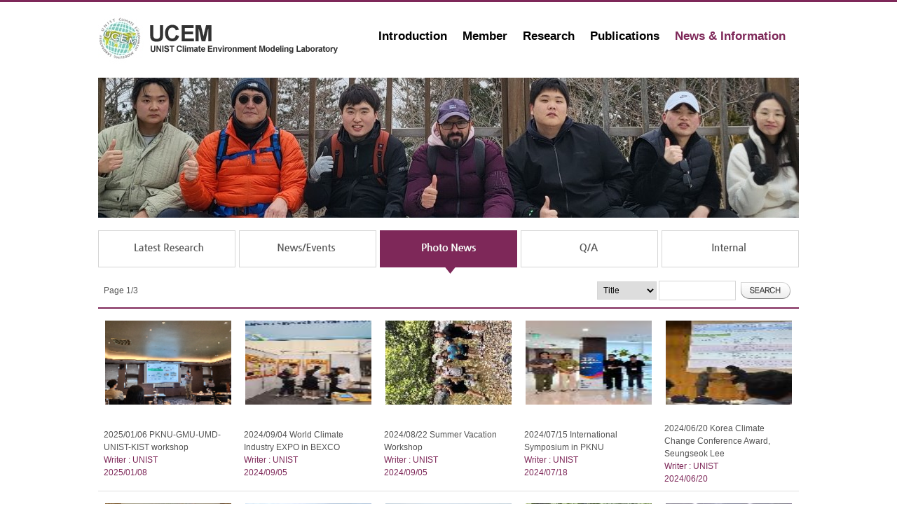

--- FILE ---
content_type: text/html;charset=utf-8
request_url: https://climate.unist.ac.kr/board/photoNews/list.sko;jsessionid=D90194D0C2200AA96037B47D948D1D7D?subMenu=5&menuDsp=3
body_size: 26614
content:












<!DOCTYPE html PUBLIC "-//W3C//DTD XHTML 1.0 Transitional//EN" "http://www.w3.org/TR/xhtml1/DTD/xhtml1-transitional.dtd">
<html xmlns="http://www.w3.org/1999/xhtml">
<head>
<meta http-equiv="Content-Type" content="text/html;charset=utf-8" />
<meta http-equiv="cache-control" content="no-cache" />
<meta http-equiv="X-UA-Compatible" content="IE=edge" />
<title>UCEM - UNIST Climate Environment Modeling Laboratory</title>
<link type="text/css" rel="stylesheet"  href="/resources/css/style.css;jsessionid=C35E4A9268CD43FF343B3CA352413B9A" />
<style type="text/css">
.ucem_s_bbs_cont_img { height: 138px;width: 200px; }
</style>
<script type="text/javascript" src="/resources/js/jquery-1.10.2.min.js;jsessionid=C35E4A9268CD43FF343B3CA352413B9A"></script>
<script type="text/javascript" src="/resources/js/cmmn-util.js;jsessionid=C35E4A9268CD43FF343B3CA352413B9A"></script>
<script type="text/javascript" src="/resources/js/jquery-back-to-top.js;jsessionid=C35E4A9268CD43FF343B3CA352413B9A"></script>
<script type="text/javascript" src="/resources/js/jquery.infieldlabel.min.js;jsessionid=C35E4A9268CD43FF343B3CA352413B9A"></script>
<script type="text/javascript" src="/resources/ckeditor/ckeditor.js;jsessionid=C35E4A9268CD43FF343B3CA352413B9A"></script>
<script type="text/javascript" src="/resources/ckeditor/adapters/jquery.js;jsessionid=C35E4A9268CD43FF343B3CA352413B9A"></script>
</head>
<body>


<div id="ucem_top">
    <div id="ucem_top_bg">
        <div id="ucem_top_center">
            <div id="ucem_top_logo"><a href="/;jsessionid=C35E4A9268CD43FF343B3CA352413B9A"><img src="/resources/img/logo.jpg;jsessionid=C35E4A9268CD43FF343B3CA352413B9A" border="0"/></a></div>
            <div id="ucem_top_menu">
                <ul class="ucem_top_menu_ul" id="navigation">
                <li class="ucem_top_menu_li dropdown"><a class="menu_main" id="header-introduction" href="/introduction/;jsessionid=C35E4A9268CD43FF343B3CA352413B9A">Introduction</a>
                    <div>
                        <ul class="sub_navigation">
                        <li><a href="/introduction/introduction.sko;jsessionid=C35E4A9268CD43FF343B3CA352413B9A">Introduction</a></li>
                        <li><a href="/introduction/facilities.sko;jsessionid=C35E4A9268CD43FF343B3CA352413B9A">Facilities</a></li>
                        <li><a href="/introduction/location.sko/;jsessionid=C35E4A9268CD43FF343B3CA352413B9A">Location</a></li>
                        </ul>
                    </div>
                </li>
                <li class="ucem_top_menu_li dropdown"><a class="menu_main" id="header-members" href="/members/;jsessionid=C35E4A9268CD43FF343B3CA352413B9A">Member</a>
                    <div>
                        <ul class="sub_navigation">
                        <li><a href="/members/professor.sko;jsessionid=C35E4A9268CD43FF343B3CA352413B9A">Professor</a></li>
                        <li><a href="/members/researchers.sko;jsessionid=C35E4A9268CD43FF343B3CA352413B9A">Researchers</a></li>
                        <li><a href="/members/students.sko;jsessionid=C35E4A9268CD43FF343B3CA352413B9A">Students</a></li>
                        <li><a href="/members/alumni.sko;jsessionid=C35E4A9268CD43FF343B3CA352413B9A">Alumni</a></li>
                        </ul>
                    </div>
                </li>
                <li class="ucem_top_menu_li dropdown"><a class="menu_main" id="header-research" href="/research/;jsessionid=C35E4A9268CD43FF343B3CA352413B9A">Research</a>
                    <div>
                        <ul class="sub_navigation">
                        <li><a href="/research/main.sko;jsessionid=C35E4A9268CD43FF343B3CA352413B9A">Main</a></li>
                        <li><a href="/research/globalClimateModel.sko;jsessionid=C35E4A9268CD43FF343B3CA352413B9A">Global Climate Model</a></li>
                        <li><a href="/research/climateDynamics.sko;jsessionid=C35E4A9268CD43FF343B3CA352413B9A">Climate Dynamics</a></li>
                        <li><a href="/research/urbanEnvironment.sko;jsessionid=C35E4A9268CD43FF343B3CA352413B9A">Urban Environment</a></li>
                        <li><a href="/research/globalCarbonCycle.sko;jsessionid=C35E4A9268CD43FF343B3CA352413B9A">Global Carbon Cycle</a></li>
                        <li><a href="/research/seasonalPrediction.sko;jsessionid=C35E4A9268CD43FF343B3CA352413B9A">Seasonal Prediction</a></li>
                        </ul>
                    </div>
                </li>
                <li class="ucem_top_menu_li dropdown"><a class="menu_main" id="header-publications" href="/board/scIJournals/list.sko;jsessionid=C35E4A9268CD43FF343B3CA352413B9A?subMenu=4&menuDsp=1">Publications</a>
                    <div>
                        <ul class="sub_navigation">
                        <li><a href="/board/scIJournals/list.sko;jsessionid=C35E4A9268CD43FF343B3CA352413B9A?subMenu=4&menuDsp=1">SCI Journals</a></li>
                        <li><a href="/board/nonScIJournals/list.sko;jsessionid=C35E4A9268CD43FF343B3CA352413B9A?subMenu=4&menuDsp=2">Non-SCI Journals</a></li>
                        <li><a href="/board/conference/list.sko;jsessionid=C35E4A9268CD43FF343B3CA352413B9A?subMenu=4&menuDsp=3">Conference</a></li>
                        <li><a href="/board/projectReports/list.sko;jsessionid=C35E4A9268CD43FF343B3CA352413B9A?subMenu=4&menuDsp=4">Project Reports</a></li>
                        </ul>
                    </div>
                </li>
                <li class="ucem_top_menu_li dropdown"><a class="menu_main" id="header-newsInformation" href="/board/latestResearch/list.sko;jsessionid=C35E4A9268CD43FF343B3CA352413B9A?subMenu=5&menuDsp=1">News &amp; Information</a>
                    <div>
                        <ul class="sub_navigation">
                        <li><a href="/board/latestResearch/list.sko;jsessionid=C35E4A9268CD43FF343B3CA352413B9A?subMenu=5&menuDsp=1">Latest Research</a></li>
                        <li><a href="/board/newsEvents/list.sko;jsessionid=C35E4A9268CD43FF343B3CA352413B9A?subMenu=5&menuDsp=2">News/Events</a></li>
                        <li><a href="/board/photoNews/list.sko;jsessionid=C35E4A9268CD43FF343B3CA352413B9A?subMenu=5&menuDsp=3">Photo News</a></li>
                        <li><a href="/board/qna/list.sko;jsessionid=C35E4A9268CD43FF343B3CA352413B9A?subMenu=5&menuDsp=4">Q/A</a></li>
                        <li><a href="/board/internal/list.sko;jsessionid=C35E4A9268CD43FF343B3CA352413B9A?subMenu=5&menuDsp=5">Internal</a></li>
                        </ul>
                    </div>
                </li>
                </ul>
            </div>
        </div>
    </div>
</div>


<div id="ucem_m_visual">
    <div id="ucem_m_visual_bg2">
        <div id="ucem_m_visual_center"></div>
    </div>
</div>
<br/>
<div id="ucem_s_contents" style="height: 55px;">
    <div id="ucem_s_contents_bg">
        <div id="ucem_s_contents_center">
            <ul class="ucem_s_contents_ul">

    
    
            <li class="ucem_s_contents_li"><a href="/board/latestResearch/list.sko;jsessionid=C35E4A9268CD43FF343B3CA352413B9A?subMenu=5&menuDsp=1"><img src="/resources/img/05_menu1.jpg;jsessionid=C35E4A9268CD43FF343B3CA352413B9A" border="0" /></a></li>
    


    
    
            <li class="ucem_s_contents_li"><a href="/board/newsEvents/list.sko;jsessionid=C35E4A9268CD43FF343B3CA352413B9A?subMenu=5&menuDsp=2"><img src="/resources/img/05_menu2.jpg;jsessionid=C35E4A9268CD43FF343B3CA352413B9A" border="0" /></a></li>
    


    
            <li class="ucem_s_contents_li"><img src="/resources/img/05_menu3o.jpg;jsessionid=C35E4A9268CD43FF343B3CA352413B9A" border="0" /></li>
    
    


    
    
            <li class="ucem_s_contents_li"><a href="/board/qna/list.sko;jsessionid=C35E4A9268CD43FF343B3CA352413B9A?subMenu=5&menuDsp=4"><img src="/resources/img/05_menu4.jpg;jsessionid=C35E4A9268CD43FF343B3CA352413B9A" border="0" /></a></li>
    


    
    
            <li class="ucem_s_contents_li"><a href="/board/internal/list.sko;jsessionid=C35E4A9268CD43FF343B3CA352413B9A?subMenu=5&menuDsp=5"><img src="/resources/img/05_menu5.jpg;jsessionid=C35E4A9268CD43FF343B3CA352413B9A" border="0" /></a></li>
    

            </ul>
        </div>
    </div>
</div>
<div id="ucem_s_contents">
    <div id="ucem_s_contents_bg">
        <div id="ucem_s_contents_center">
            <table id="table-list" cellpadding="0" cellspacing="0" summary="board">
                <tbody>
                <tr>
                    <td colspan="2" align="left">Page 1/3</td>
                    <td colspan="3" align="right">
                        <ul class="ucem_m_service_ul">
                        <li style="float: right;">
                            <select id="item" class="select1">
                                <optgroup label="Search">
                                <option value="title" >Title</option>
                                <option value="content" >Content</option>
                                
                                </optgroup>
                            </select>
                            <input type="text" class="input1" name="keyword" id="keyword" value="" />
                            <input type="image" name="search" id="search" src="/resources/img/btn_search.jpg;jsessionid=C35E4A9268CD43FF343B3CA352413B9A" />
                            <input type="hidden" name="currentPage" id="currentPage" value="1" />
                        </li>
                        </ul>
                    </td>
                </tr>

                <tr>
                    <td class="ucem_s_bbs_cont3 ucem_s_bbs_cont_img">
            
                
                        <img class="img-view" id="174" src="/file/photoNews/image/thumb-KakaoTalk_Photo_2025-01-07-10-37-07 017.png;jsessionid=C35E4A9268CD43FF343B3CA352413B9A" border="0" width="180" height="120" />
                
                
            
                    </td>
                    <td class="ucem_s_bbs_cont3 ucem_s_bbs_cont_img">
            
                
                        <img class="img-view" id="172" src="/file/photoNews/image/thumb-c1.jpg;jsessionid=C35E4A9268CD43FF343B3CA352413B9A" border="0" width="180" height="120" />
                
                
            
                    </td>
                    <td class="ucem_s_bbs_cont3 ucem_s_bbs_cont_img">
            
                
                        <img class="img-view" id="171" src="/file/photoNews/image/thumb-vac1.jpg;jsessionid=C35E4A9268CD43FF343B3CA352413B9A" border="0" width="180" height="120" />
                
                
            
                    </td>
                    <td class="ucem_s_bbs_cont3 ucem_s_bbs_cont_img">
            
                
                        <img class="img-view" id="170" src="/file/photoNews/image/thumb-KakaoTalk_Photo_2024-07-18-12-48-03 002.jpg;jsessionid=C35E4A9268CD43FF343B3CA352413B9A" border="0" width="180" height="120" />
                
                
            
                    </td>
                    <td class="ucem_s_bbs_cont3 ucem_s_bbs_cont_img">
            
                
                        <img class="img-view" id="168" src="/file/photoNews/image/thumb-sslee2.jpg;jsessionid=C35E4A9268CD43FF343B3CA352413B9A" border="0" width="180" height="120" />
                
                
            
                    </td>
                </tr>
                <tr>
                    <td class="ucem_s_bbs_cont4">
            
                        2025/01/06 PKNU-GMU-UMD-UNIST-KIST workshop<br/>
                
                    
                    
                        <font style="color:#7e2859;">Writer : UNIST</font><br/>
                        <font style="color:#7e2859;">2025/01/08</font>
                    
                
            
                    </td>
                    <td class="ucem_s_bbs_cont4">
            
                        2024/09/04 World Climate Industry EXPO in BEXCO<br/>
                
                    
                        <font style="color:#7e2859;">Writer : UNIST</font><br/>
                        <font style="color:#7e2859;">2024/09/05</font>
                    
                    
                
            
                    </td>
                    <td class="ucem_s_bbs_cont4">
            
                        2024/08/22 Summer Vacation Workshop<br/>
                
                    
                        <font style="color:#7e2859;">Writer : UNIST</font><br/>
                        <font style="color:#7e2859;">2024/09/05</font>
                    
                    
                
            
                    </td>
                    <td class="ucem_s_bbs_cont4">
            
                        2024/07/15 International Symposium in PKNU<br/>
                
                    
                        <font style="color:#7e2859;">Writer : UNIST</font><br/>
                        <font style="color:#7e2859;">2024/07/18</font>
                    
                    
                
            
                    </td>
                    <td class="ucem_s_bbs_cont4">
            
                        2024/06/20 Korea Climate Change Conference Award, Seungseok Lee<br/>
                
                    
                    
                        <font style="color:#7e2859;">Writer : UNIST</font><br/>
                        <font style="color:#7e2859;">2024/06/20</font>
                    
                
            
                    </td>
                </tr>
    
                <tr>
                    <td class="ucem_s_bbs_cont_img">
            
                
                        <img class="img-view" id="166" src="/file/photoNews/image/thumb-PKNU_UNIST_GFDL.jpg;jsessionid=C35E4A9268CD43FF343B3CA352413B9A" border="0" width="180" height="120" />
                
                
            
                    </td>
                    <td class="ucem_s_bbs_cont_img">
            
                
                        <img class="img-view" id="158" src="/file/photoNews/image/thumb-Photo_news_climb1_240501.jpg;jsessionid=C35E4A9268CD43FF343B3CA352413B9A" border="0" width="180" height="120" />
                
                
            
                    </td>
                    <td class="ucem_s_bbs_cont_img">
            
                
                        <img class="img-view" id="157" src="/file/photoNews/image/thumb-Photo_news_climb1_2402011.jpg;jsessionid=C35E4A9268CD43FF343B3CA352413B9A" border="0" width="180" height="120" />
                
                
            
                    </td>
                    <td class="ucem_s_bbs_cont_img">
            
                
                        <img class="img-view" id="156" src="/file/photoNews/image/thumb-Photo_news_workshop_0726.jpg;jsessionid=C35E4A9268CD43FF343B3CA352413B9A" border="0" width="180" height="120" />
                
                
            
                    </td>
                    <td class="ucem_s_bbs_cont_img">
            
                
                        <img class="img-view" id="154" src="/file/photoNews/image/thumb-Photo_news_climatechangeconfernce1_1124.jpg;jsessionid=C35E4A9268CD43FF343B3CA352413B9A" border="0" width="180" height="120" />
                
                
            
                    </td>
                </tr>
                <tr>
                    <td class="ucem_s_bbs_cont5">
            
                        20204/06/17~18 PKNU-UNIST-GFDL Workshop<br/>
                
                    
                    
                        <font style="color:#7e2859;">Writer : UNIST</font><br/>
                        <font style="color:#7e2859;">2024/06/19</font>
                    
                
            
                    </td>
                    <td class="ucem_s_bbs_cont5">
            
                        2024/05/01 Climbing on Eonyang Alps<br/>
                
                    
                        <font style="color:#7e2859;">Writer : UNIST</font><br/>
                        <font style="color:#7e2859;">2024/05/20</font>
                    
                    
                
            
                    </td>
                    <td class="ucem_s_bbs_cont5">
            
                        2024/02/01 Climbing on Eonyang Alps<br/>
                
                    
                        <font style="color:#7e2859;">Writer : UNIST</font><br/>
                        <font style="color:#7e2859;">2024/05/20</font>
                    
                    
                
            
                    </td>
                    <td class="ucem_s_bbs_cont5">
            
                        2023/07/26 Vacation Workshop<br/>
                
                    
                        <font style="color:#7e2859;">Writer : UNIST</font><br/>
                        <font style="color:#7e2859;">2024/05/20</font>
                    
                    
                
            
                    </td>
                    <td class="ucem_s_bbs_cont5">
            
                        2023/11/24 Korea Climate Change Conference in Gyeongju<br/>
                
                    
                        <font style="color:#7e2859;">Writer : UNIST</font><br/>
                        <font style="color:#7e2859;">2024/05/20</font>
                    
                    
                
            
                    </td>
                </tr>
    
                </tbody>
            </table>
        </div>
    </div>
</div>



<div id="ucem_s_paging_navi">
    <div id="ucem_s_paging_navi_center">
        
        <ul class="ucem_s_paging_navi_ul">



    
        
            <li class="ucem_s_paging_navi_li first"><span class="paging-navi-page-number"><font style="color:#0095da;">1</font></span></li>
        
        
    

    
        
        
            <li class="ucem_s_paging_navi_li"><span class="paging-navi-page-number"><a href="#" onclick="fncSearchPage(2); return false;">2</a></span></li>
        
    

    
        
        
            <li class="ucem_s_paging_navi_li"><span class="paging-navi-page-number"><a href="#" onclick="fncSearchPage(3); return false;">3</a></span></li>
        
    


        </ul>
        
    </div>
</div><!-- end ucem_s_paging_navi -->





<div id="ucem_m_service">
    <div id="ucem_s_service_bg">
        <div id="ucem_s_service_center">
            <table summary="Menu">
                <colgroup>
                    <col style="width: 12%;"/>
                    <col style="width: 16%;"/>
                    <col style="width: 16%;"/>
                    <col style="width: 16%;"/>
                    <col style="width: 16%;"/>
                    <col />
                </colgroup>
                <tbody>
                <tr>
                    <td align="left" class="ucem_s_service_t2">UNIST</td>
                    <td align="left" class="ucem_s_service_t2">Introduction</td>
                    <td align="left" class="ucem_s_service_t2">Members</td>
                    <td align="left" class="ucem_s_service_t2">Research</td>
                    <td align="left" class="ucem_s_service_t2">Publications</td>
                    <td align="left" class="ucem_s_service_t2">News &amp; Information</td>
                </tr>
                <tr>
                    <td align="left" class="ucem_s_service_cont"><a href="/;jsessionid=C35E4A9268CD43FF343B3CA352413B9A">Climate<br/>Environment<br/>Modeling<br/>Laboratory</a></td>
                    <td align="left" class="ucem_s_service_cont">
                        <ul class="ucem_m_service_ul">
                        <li class="ucem_m_service_li"><a href="/introduction/introduction.sko;jsessionid=C35E4A9268CD43FF343B3CA352413B9A">Introduction</a></li>
                        <li class="ucem_m_service_li"><a href="/introduction/facilities.sko;jsessionid=C35E4A9268CD43FF343B3CA352413B9A">Facilities</a></li>
                        <li class="ucem_m_service_li"><a href="/introduction/location.sko/;jsessionid=C35E4A9268CD43FF343B3CA352413B9A">Location</a></li>
                        </ul>
                    </td>
                    <td align="left" class="ucem_s_service_cont">
                        <ul class="ucem_m_service_ul">
                        <li class="ucem_m_service_li"><a href="/members/professor.sko;jsessionid=C35E4A9268CD43FF343B3CA352413B9A">Professor</a></li>
                        <li class="ucem_m_service_li"><a href="/members/researchers.sko;jsessionid=C35E4A9268CD43FF343B3CA352413B9A">Researchers</a></li>
                        <li class="ucem_m_service_li"><a href="/members/students.sko;jsessionid=C35E4A9268CD43FF343B3CA352413B9A">Students</a></li>
                        <li class="ucem_m_service_li"><a href="/members/alumni.sko;jsessionid=C35E4A9268CD43FF343B3CA352413B9A">Alumni</a></li>
                        </ul>
                    </td>
                    <td align="left" class="ucem_s_service_cont">
                        <ul class="ucem_m_service_ul">
                        <li class="ucem_m_service_li"><a href="/research/main.sko;jsessionid=C35E4A9268CD43FF343B3CA352413B9A">Main</a></li>
                        <li class="ucem_m_service_li"><a href="/research/globalClimateModel.sko;jsessionid=C35E4A9268CD43FF343B3CA352413B9A">Global Climate Model</a></li>
                        <li class="ucem_m_service_li"><a href="/research/climateDynamics.sko;jsessionid=C35E4A9268CD43FF343B3CA352413B9A">Climate Dynamics</a></li>
                        <li class="ucem_m_service_li"><a href="/research/urbanEnvironment.sko;jsessionid=C35E4A9268CD43FF343B3CA352413B9A">Urban Environment</a></li>
                        <li class="ucem_m_service_li"><a href="/research/globalCarbonCycle.sko;jsessionid=C35E4A9268CD43FF343B3CA352413B9A">Global Carbon Cycle</a></li>
                        <li class="ucem_m_service_li"><a href="/research/seasonalPrediction.sko;jsessionid=C35E4A9268CD43FF343B3CA352413B9A">Seasonal Prediction</a></li>
                        </ul>
                    </td>
                    <td align="left" class="ucem_s_service_cont">
                        <ul class="ucem_m_service_ul">
                        <li class="ucem_m_service_li"><a href="/board/scIJournals/list.sko;jsessionid=C35E4A9268CD43FF343B3CA352413B9A?subMenu=4&menuDsp=1">SCI Journals</a></li>
                        <li class="ucem_m_service_li"><a href="/board/nonScIJournals/list.sko;jsessionid=C35E4A9268CD43FF343B3CA352413B9A?subMenu=4&menuDsp=2">Non-SCI Journals</a></li>
                        <li class="ucem_m_service_li"><a href="/board/conference/list.sko;jsessionid=C35E4A9268CD43FF343B3CA352413B9A?subMenu=4&menuDsp=3">Conference</a></li>
                        <li class="ucem_m_service_li"><a href="/board/projectReports/list.sko;jsessionid=C35E4A9268CD43FF343B3CA352413B9A?subMenu=4&menuDsp=4">Project Reports</a></li>
                        </ul>
                    </td>
                    <td align="left" class="ucem_s_service_cont">
                        <ul class="ucem_m_service_ul">
                        <li class="ucem_m_service_li"><a href="/board/latestResearch/list.sko;jsessionid=C35E4A9268CD43FF343B3CA352413B9A?subMenu=5&menuDsp=1">Latest Research</a></li>
                        <li class="ucem_m_service_li"><a href="/board/newsEvents/list.sko;jsessionid=C35E4A9268CD43FF343B3CA352413B9A?subMenu=5&menuDsp=2">News/Events</a></li>
                        <li class="ucem_m_service_li"><a href="/board/photoNews/list.sko;jsessionid=C35E4A9268CD43FF343B3CA352413B9A?subMenu=5&menuDsp=3">Photo News</a></li>
                        <li class="ucem_m_service_li"><a href="/board/qna/list.sko;jsessionid=C35E4A9268CD43FF343B3CA352413B9A?subMenu=5&menuDsp=4">Q/A</a></li>
                        <li class="ucem_m_service_li"><a href="/board/internal/list.sko;jsessionid=C35E4A9268CD43FF343B3CA352413B9A?subMenu=5&menuDsp=5">Internal</a></li>
                        </ul>
                    </td>
                </tr>
                </tbody>
            </table>
        </div>
    </div>
</div>



<div id="ucem_s_copy">
    <div id="ucem_s_copy_bg">
        <div id="ucem_s_copy_center">
            <div id="ucem_s_copy_b"><img src="/resources/img/logo_footer.jpg;jsessionid=C35E4A9268CD43FF343B3CA352413B9A" border="0"/></div>
            <div id="ucem_s_copy_b" style="margin-left: 20px;"><b>UNIST-gil 50, Ulsan 44919, Republic of Korea, Bldg.110, 1003-2</b><br/>Copyrightⓒ UCEM All Rights RESERVED<br/>E-mail: milee@unist.ac.kr</div>
        </div>
    </div>
    <div id="login-button">
    
        <p id="login" class="button"><a href="/scrt/loginForm.sko;jsessionid=C35E4A9268CD43FF343B3CA352413B9A"><img src="/resources/img/btn_login.png;jsessionid=C35E4A9268CD43FF343B3CA352413B9A" border="0" alt="LOGIN" /></a></p>
    
    
    </div>
</div>
<div id="back_to_top" style="clear: both;">
    <a href="#" class="back-to-top">Back to Top</a>
</div>
<script type="text/javascript" src="/resources/js/jquery-navigation.js;jsessionid=C35E4A9268CD43FF343B3CA352413B9A"></script>

<script type="text/javascript">
$(function() {
    
    
    
    $('#header-newsInformation').addClass('ucem_top_menu_active');
    
    
    
    $('.img-view').click(function(e) {
        var targetUrl = '/board/photoNews/view.sko;jsessionid=C35E4A9268CD43FF343B3CA352413B9A';
        var params = { 
                'bbsSqnc': this.id, 'item': '', 'keyword': '',
                'currentPage': '1',
                'subMenu': '5', 'menuDsp': '3' };
        fncPostGoto(targetUrl, params);
    });
    
    var trLength = $('table#table-list tr').length - 1; 
    $('table#table-list tr:eq('+ trLength +') td').removeClass('ucem_s_bbs_cont').addClass('ucem_s_bbs_cont1');
    
    
    
    $('#search').click(function() {
        $('#currentPage').val(1);
        fncSearchList();
    });
});

function fncSearchList() {
    var targetUrl = '/board/photoNews/list.sko;jsessionid=C35E4A9268CD43FF343B3CA352413B9A';
    var params = { 
            'item': $('#item :selected').val(), 'keyword': $('#keyword').val(),
            'currentPage': $('#currentPage').val(),
            'subMenu': '5', 'menuDsp': '3' };
    fncPostGoto(targetUrl, params);
}

function fncSearchPage(pageNum) {
    $('#currentPage').val(pageNum);
    fncSearchList();
}
</script>
</body>
</html>